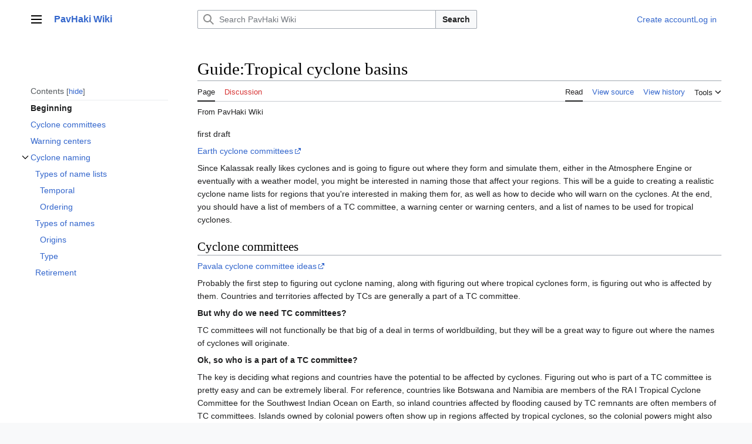

--- FILE ---
content_type: text/html; charset=UTF-8
request_url: https://pavala.reexplo.red/wiki/Guide:Tropical_cyclone_basins
body_size: 44322
content:
<!DOCTYPE html>
<html class="client-nojs vector-feature-language-in-header-enabled vector-feature-language-in-main-page-header-disabled vector-feature-sticky-header-disabled vector-feature-page-tools-pinned-disabled vector-feature-toc-pinned-clientpref-1 vector-feature-main-menu-pinned-disabled vector-feature-limited-width-clientpref-1 vector-feature-limited-width-content-enabled vector-feature-zebra-design-disabled vector-feature-custom-font-size-clientpref-disabled vector-feature-client-preferences-disabled vector-feature-typography-survey-disabled vector-toc-available" lang="en" dir="ltr">
<head>
<meta charset="UTF-8">
<title>Guide:Tropical cyclone basins - PavHaki Wiki</title>
<script>(function(){var className="client-js vector-feature-language-in-header-enabled vector-feature-language-in-main-page-header-disabled vector-feature-sticky-header-disabled vector-feature-page-tools-pinned-disabled vector-feature-toc-pinned-clientpref-1 vector-feature-main-menu-pinned-disabled vector-feature-limited-width-clientpref-1 vector-feature-limited-width-content-enabled vector-feature-zebra-design-disabled vector-feature-custom-font-size-clientpref-disabled vector-feature-client-preferences-disabled vector-feature-typography-survey-disabled vector-toc-available";var cookie=document.cookie.match(/(?:^|; )wikidbmwclientpreferences=([^;]+)/);if(cookie){cookie[1].split('%2C').forEach(function(pref){className=className.replace(new RegExp('(^| )'+pref.replace(/-clientpref-\w+$|[^\w-]+/g,'')+'-clientpref-\\w+( |$)'),'$1'+pref+'$2');});}document.documentElement.className=className;}());RLCONF={"wgBreakFrames":false,"wgSeparatorTransformTable":["",""],"wgDigitTransformTable":["",""],
"wgDefaultDateFormat":"dmy","wgMonthNames":["","January","February","March","April","May","June","July","August","September","October","November","December"],"wgRequestId":"5320565b26e9ca435d64ccbd","wgCanonicalNamespace":"","wgCanonicalSpecialPageName":false,"wgNamespaceNumber":0,"wgPageName":"Guide:Tropical_cyclone_basins","wgTitle":"Guide:Tropical cyclone basins","wgCurRevisionId":4169,"wgRevisionId":4169,"wgArticleId":36,"wgIsArticle":true,"wgIsRedirect":false,"wgAction":"view","wgUserName":null,"wgUserGroups":["*"],"wgCategories":[],"wgPageViewLanguage":"en","wgPageContentLanguage":"en","wgPageContentModel":"wikitext","wgRelevantPageName":"Guide:Tropical_cyclone_basins","wgRelevantArticleId":36,"wgIsProbablyEditable":false,"wgRelevantPageIsProbablyEditable":false,"wgRestrictionEdit":[],"wgRestrictionMove":[]};RLSTATE={"skins.vector.user.styles":"ready","site.styles":"ready","user.styles":"ready","skins.vector.user":"ready","user":"ready","user.options":"loading",
"codex-search-styles":"ready","skins.vector.styles":"ready","skins.vector.icons":"ready"};RLPAGEMODULES=["site","mediawiki.page.ready","mediawiki.toc","skins.vector.js"];</script>
<script>(RLQ=window.RLQ||[]).push(function(){mw.loader.impl(function(){return["user.options@12s5i",function($,jQuery,require,module){mw.user.tokens.set({"patrolToken":"+\\","watchToken":"+\\","csrfToken":"+\\"});
}];});});</script>
<link rel="stylesheet" href="/mediawiki/load.php?lang=en&amp;modules=codex-search-styles%7Cskins.vector.icons%2Cstyles&amp;only=styles&amp;skin=vector-2022">
<script async="" src="/mediawiki/load.php?lang=en&amp;modules=startup&amp;only=scripts&amp;raw=1&amp;skin=vector-2022"></script>
<meta name="ResourceLoaderDynamicStyles" content="">
<link rel="stylesheet" href="/mediawiki/load.php?lang=en&amp;modules=site.styles&amp;only=styles&amp;skin=vector-2022">
<meta name="generator" content="MediaWiki 1.41.0">
<meta name="robots" content="max-image-preview:standard">
<meta name="format-detection" content="telephone=no">
<meta name="viewport" content="width=1000">
<link rel="icon" href="/mediawiki/resources/assets/favicon.ico">
<link rel="search" type="application/opensearchdescription+xml" href="/mediawiki/opensearch_desc.php" title="PavHaki Wiki (en)">
<link rel="EditURI" type="application/rsd+xml" href="https://pavala.reexplo.red/mediawiki/api.php?action=rsd">
<link rel="alternate" type="application/atom+xml" title="PavHaki Wiki Atom feed" href="/mediawiki/index.php?title=Special:RecentChanges&amp;feed=atom">
</head>
<body class="skin-vector skin-vector-search-vue mediawiki ltr sitedir-ltr mw-hide-empty-elt ns-0 ns-subject page-Guide_Tropical_cyclone_basins rootpage-Guide_Tropical_cyclone_basins skin-vector-2022 action-view"><a class="mw-jump-link" href="#bodyContent">Jump to content</a>
<div class="vector-header-container">
	<header class="vector-header mw-header">
		<div class="vector-header-start">
			<nav class="vector-main-menu-landmark" aria-label="Site" role="navigation">
				
<div id="vector-main-menu-dropdown" class="vector-dropdown vector-main-menu-dropdown vector-button-flush-left vector-button-flush-right"  >
	<input type="checkbox" id="vector-main-menu-dropdown-checkbox" role="button" aria-haspopup="true" data-event-name="ui.dropdown-vector-main-menu-dropdown" class="vector-dropdown-checkbox "  aria-label="Main menu"  >
	<label id="vector-main-menu-dropdown-label" for="vector-main-menu-dropdown-checkbox" class="vector-dropdown-label cdx-button cdx-button--fake-button cdx-button--fake-button--enabled cdx-button--weight-quiet cdx-button--icon-only " aria-hidden="true"  ><span class="vector-icon mw-ui-icon-menu mw-ui-icon-wikimedia-menu"></span>

<span class="vector-dropdown-label-text">Main menu</span>
	</label>
	<div class="vector-dropdown-content">


				<div id="vector-main-menu-unpinned-container" class="vector-unpinned-container">
		
<div id="vector-main-menu" class="vector-main-menu vector-pinnable-element">
	<div
	class="vector-pinnable-header vector-main-menu-pinnable-header vector-pinnable-header-unpinned"
	data-feature-name="main-menu-pinned"
	data-pinnable-element-id="vector-main-menu"
	data-pinned-container-id="vector-main-menu-pinned-container"
	data-unpinned-container-id="vector-main-menu-unpinned-container"
>
	<div class="vector-pinnable-header-label">Main menu</div>
	<button class="vector-pinnable-header-toggle-button vector-pinnable-header-pin-button" data-event-name="pinnable-header.vector-main-menu.pin">move to sidebar</button>
	<button class="vector-pinnable-header-toggle-button vector-pinnable-header-unpin-button" data-event-name="pinnable-header.vector-main-menu.unpin">hide</button>
</div>

	
<div id="p-navigation" class="vector-menu mw-portlet mw-portlet-navigation"  >
	<div class="vector-menu-heading">
		Navigation
	</div>
	<div class="vector-menu-content">
		
		<ul class="vector-menu-content-list">
			
			<li id="n-mainpage-description" class="mw-list-item"><a href="/wiki/Main_Page" title="Visit the main page [z]" accesskey="z"><span>Main page</span></a></li><li id="n-recentchanges" class="mw-list-item"><a href="/wiki/Special:RecentChanges" title="A list of recent changes in the wiki [r]" accesskey="r"><span>Recent changes</span></a></li><li id="n-randompage" class="mw-list-item"><a href="/wiki/Special:Random" title="Load a random page [x]" accesskey="x"><span>Random page</span></a></li><li id="n-help-mediawiki" class="mw-list-item"><a href="https://www.mediawiki.org/wiki/Special:MyLanguage/Help:Contents"><span>Help about MediaWiki</span></a></li>
		</ul>
		
	</div>
</div>

	
	
	
</div>

				</div>

	</div>
</div>

		</nav>
			
<a href="/wiki/Main_Page" class="mw-logo">
	<span class="mw-logo-container">
		<strong class="mw-logo-wordmark">PavHaki Wiki</strong>
	</span>
</a>

		</div>
		<div class="vector-header-end">
			
<div id="p-search" role="search" class="vector-search-box-vue  vector-search-box-collapses vector-search-box-show-thumbnail vector-search-box-auto-expand-width vector-search-box">
	<a href="/wiki/Special:Search" class="cdx-button cdx-button--fake-button cdx-button--fake-button--enabled cdx-button--weight-quiet cdx-button--icon-only search-toggle" id="" title="Search PavHaki Wiki [f]" accesskey="f"><span class="vector-icon mw-ui-icon-search mw-ui-icon-wikimedia-search"></span>

<span>Search</span>
	</a>
	<div class="vector-typeahead-search-container">
		<div class="cdx-typeahead-search cdx-typeahead-search--show-thumbnail cdx-typeahead-search--auto-expand-width">
			<form action="/mediawiki/index.php" id="searchform" class="cdx-search-input cdx-search-input--has-end-button">
				<div id="simpleSearch" class="cdx-search-input__input-wrapper"  data-search-loc="header-moved">
					<div class="cdx-text-input cdx-text-input--has-start-icon">
						<input
							class="cdx-text-input__input"
							 type="search" name="search" placeholder="Search PavHaki Wiki" aria-label="Search PavHaki Wiki" autocapitalize="sentences" title="Search PavHaki Wiki [f]" accesskey="f" id="searchInput"
							>
						<span class="cdx-text-input__icon cdx-text-input__start-icon"></span>
					</div>
					<input type="hidden" name="title" value="Special:Search">
				</div>
				<button class="cdx-button cdx-search-input__end-button">Search</button>
			</form>
		</div>
	</div>
</div>

			<nav class="vector-user-links" aria-label="Personal tools" role="navigation" >
	
<div id="p-vector-user-menu-overflow" class="vector-menu mw-portlet mw-portlet-vector-user-menu-overflow"  >
	<div class="vector-menu-content">
		
		<ul class="vector-menu-content-list">
			
			<li id="pt-createaccount-2" class="user-links-collapsible-item mw-list-item"><a href="/mediawiki/index.php?title=Special:CreateAccount&amp;returnto=Guide%3ATropical+cyclone+basins" title="You are encouraged to create an account and log in; however, it is not mandatory"><span>Create account</span></a></li><li id="pt-login-2" class="user-links-collapsible-item mw-list-item"><a href="/mediawiki/index.php?title=Special:UserLogin&amp;returnto=Guide%3ATropical+cyclone+basins" title="You are encouraged to log in; however, it is not mandatory [o]" accesskey="o"><span>Log in</span></a></li>
		</ul>
		
	</div>
</div>

	
<div id="vector-user-links-dropdown" class="vector-dropdown vector-user-menu vector-button-flush-right vector-user-menu-logged-out user-links-collapsible-item"  title="More options" >
	<input type="checkbox" id="vector-user-links-dropdown-checkbox" role="button" aria-haspopup="true" data-event-name="ui.dropdown-vector-user-links-dropdown" class="vector-dropdown-checkbox "  aria-label="Personal tools"  >
	<label id="vector-user-links-dropdown-label" for="vector-user-links-dropdown-checkbox" class="vector-dropdown-label cdx-button cdx-button--fake-button cdx-button--fake-button--enabled cdx-button--weight-quiet cdx-button--icon-only " aria-hidden="true"  ><span class="vector-icon mw-ui-icon-ellipsis mw-ui-icon-wikimedia-ellipsis"></span>

<span class="vector-dropdown-label-text">Personal tools</span>
	</label>
	<div class="vector-dropdown-content">


		
<div id="p-personal" class="vector-menu mw-portlet mw-portlet-personal user-links-collapsible-item"  title="User menu" >
	<div class="vector-menu-content">
		
		<ul class="vector-menu-content-list">
			
			<li id="pt-createaccount" class="user-links-collapsible-item mw-list-item"><a href="/mediawiki/index.php?title=Special:CreateAccount&amp;returnto=Guide%3ATropical+cyclone+basins" title="You are encouraged to create an account and log in; however, it is not mandatory"><span class="vector-icon mw-ui-icon-userAdd mw-ui-icon-wikimedia-userAdd"></span> <span>Create account</span></a></li><li id="pt-login" class="user-links-collapsible-item mw-list-item"><a href="/mediawiki/index.php?title=Special:UserLogin&amp;returnto=Guide%3ATropical+cyclone+basins" title="You are encouraged to log in; however, it is not mandatory [o]" accesskey="o"><span class="vector-icon mw-ui-icon-logIn mw-ui-icon-wikimedia-logIn"></span> <span>Log in</span></a></li>
		</ul>
		
	</div>
</div>

	
	</div>
</div>

</nav>

		</div>
	</header>
</div>
<div class="mw-page-container">
	<div class="mw-page-container-inner">
		<div class="vector-sitenotice-container">
			<div id="siteNotice"></div>
		</div>
		
			<div class="vector-main-menu-container">
		<div id="mw-navigation">
			<nav id="mw-panel" class="vector-main-menu-landmark" aria-label="Site" role="navigation">
				<div id="vector-main-menu-pinned-container" class="vector-pinned-container">
				
				</div>
		</nav>
		</div>
	</div>
	<input type="checkbox" id="vector-toc-collapsed-checkbox" class="vector-menu-checkbox">
			<nav id="mw-panel-toc" role="navigation" aria-label="Contents" data-event-name="ui.sidebar-toc" class="mw-table-of-contents-container vector-toc-landmark vector-sticky-pinned-container">
				<div id="vector-toc-pinned-container" class="vector-pinned-container">
				<div id="vector-toc" class="vector-toc vector-pinnable-element">
	<div
	class="vector-pinnable-header vector-toc-pinnable-header vector-pinnable-header-pinned"
	data-feature-name="toc-pinned"
	data-pinnable-element-id="vector-toc"
	
	
>
	<h2 class="vector-pinnable-header-label">Contents</h2>
	<button class="vector-pinnable-header-toggle-button vector-pinnable-header-pin-button" data-event-name="pinnable-header.vector-toc.pin">move to sidebar</button>
	<button class="vector-pinnable-header-toggle-button vector-pinnable-header-unpin-button" data-event-name="pinnable-header.vector-toc.unpin">hide</button>
</div>


	<ul class="vector-toc-contents" id="mw-panel-toc-list">
		<li id="toc-mw-content-text"
			class="vector-toc-list-item vector-toc-level-1">
			<a href="#" class="vector-toc-link">
				<div class="vector-toc-text">Beginning</div>
			</a>
		</li>
		<li id="toc-Cyclone_committees"
		class="vector-toc-list-item vector-toc-level-1 vector-toc-list-item-expanded">
		<a class="vector-toc-link" href="#Cyclone_committees">
			<div class="vector-toc-text">
			<span class="vector-toc-numb">1</span>Cyclone committees</div>
		</a>
		
		<ul id="toc-Cyclone_committees-sublist" class="vector-toc-list">
		</ul>
	</li>
	<li id="toc-Warning_centers"
		class="vector-toc-list-item vector-toc-level-1 vector-toc-list-item-expanded">
		<a class="vector-toc-link" href="#Warning_centers">
			<div class="vector-toc-text">
			<span class="vector-toc-numb">2</span>Warning centers</div>
		</a>
		
		<ul id="toc-Warning_centers-sublist" class="vector-toc-list">
		</ul>
	</li>
	<li id="toc-Cyclone_naming"
		class="vector-toc-list-item vector-toc-level-1 vector-toc-list-item-expanded">
		<a class="vector-toc-link" href="#Cyclone_naming">
			<div class="vector-toc-text">
			<span class="vector-toc-numb">3</span>Cyclone naming</div>
		</a>
		
			<button aria-controls="toc-Cyclone_naming-sublist" class="cdx-button cdx-button--weight-quiet cdx-button--icon-only vector-toc-toggle">
				<span class="vector-icon vector-icon--x-small mw-ui-icon-wikimedia-expand"></span>
				<span>Toggle Cyclone naming subsection</span>
			</button>
		
		<ul id="toc-Cyclone_naming-sublist" class="vector-toc-list">
			<li id="toc-Types_of_name_lists"
			class="vector-toc-list-item vector-toc-level-2">
			<a class="vector-toc-link" href="#Types_of_name_lists">
				<div class="vector-toc-text">
				<span class="vector-toc-numb">3.1</span>Types of name lists</div>
			</a>
			
			<ul id="toc-Types_of_name_lists-sublist" class="vector-toc-list">
				<li id="toc-Temporal"
			class="vector-toc-list-item vector-toc-level-3">
			<a class="vector-toc-link" href="#Temporal">
				<div class="vector-toc-text">
				<span class="vector-toc-numb">3.1.1</span>Temporal</div>
			</a>
			
			<ul id="toc-Temporal-sublist" class="vector-toc-list">
			</ul>
		</li>
		<li id="toc-Ordering"
			class="vector-toc-list-item vector-toc-level-3">
			<a class="vector-toc-link" href="#Ordering">
				<div class="vector-toc-text">
				<span class="vector-toc-numb">3.1.2</span>Ordering</div>
			</a>
			
			<ul id="toc-Ordering-sublist" class="vector-toc-list">
			</ul>
		</li>
	</ul>
		</li>
		<li id="toc-Types_of_names"
			class="vector-toc-list-item vector-toc-level-2">
			<a class="vector-toc-link" href="#Types_of_names">
				<div class="vector-toc-text">
				<span class="vector-toc-numb">3.2</span>Types of names</div>
			</a>
			
			<ul id="toc-Types_of_names-sublist" class="vector-toc-list">
				<li id="toc-Origins"
			class="vector-toc-list-item vector-toc-level-3">
			<a class="vector-toc-link" href="#Origins">
				<div class="vector-toc-text">
				<span class="vector-toc-numb">3.2.1</span>Origins</div>
			</a>
			
			<ul id="toc-Origins-sublist" class="vector-toc-list">
			</ul>
		</li>
		<li id="toc-Type"
			class="vector-toc-list-item vector-toc-level-3">
			<a class="vector-toc-link" href="#Type">
				<div class="vector-toc-text">
				<span class="vector-toc-numb">3.2.2</span>Type</div>
			</a>
			
			<ul id="toc-Type-sublist" class="vector-toc-list">
			</ul>
		</li>
	</ul>
		</li>
		<li id="toc-Retirement"
			class="vector-toc-list-item vector-toc-level-2">
			<a class="vector-toc-link" href="#Retirement">
				<div class="vector-toc-text">
				<span class="vector-toc-numb">3.3</span>Retirement</div>
			</a>
			
			<ul id="toc-Retirement-sublist" class="vector-toc-list">
			</ul>
		</li>
	</ul>
	</li>
</ul>
</div>

				</div>
	</nav>
		
		<div class="mw-content-container">
			<main id="content" class="mw-body" role="main">
				<header class="mw-body-header vector-page-titlebar">
					<label
						id="vector-toc-collapsed-button"
						class="cdx-button cdx-button--fake-button cdx-button--fake-button--enabled cdx-button--weight-quiet vector-button-flush-left cdx-button--icon-only"
						for="vector-toc-collapsed-checkbox"
						role="button"
						aria-controls="vector-toc"
						tabindex="0"
						title="Table of Contents">
						<span class="vector-icon mw-ui-icon-wikimedia-listBullet"></span>
						<span>Toggle the table of contents</span>
					</label>
					<nav role="navigation" aria-label="Contents" class="vector-toc-landmark">
						
<div id="vector-page-titlebar-toc" class="vector-dropdown vector-page-titlebar-toc vector-button-flush-left"  >
	<input type="checkbox" id="vector-page-titlebar-toc-checkbox" role="button" aria-haspopup="true" data-event-name="ui.dropdown-vector-page-titlebar-toc" class="vector-dropdown-checkbox "  aria-label="Toggle the table of contents"  >
	<label id="vector-page-titlebar-toc-label" for="vector-page-titlebar-toc-checkbox" class="vector-dropdown-label cdx-button cdx-button--fake-button cdx-button--fake-button--enabled cdx-button--weight-quiet cdx-button--icon-only " aria-hidden="true"  ><span class="vector-icon mw-ui-icon-listBullet mw-ui-icon-wikimedia-listBullet"></span>

<span class="vector-dropdown-label-text">Toggle the table of contents</span>
	</label>
	<div class="vector-dropdown-content">


							<div id="vector-page-titlebar-toc-unpinned-container" class="vector-unpinned-container">
			</div>
		
	</div>
</div>

					</nav>
					<h1 id="firstHeading" class="firstHeading mw-first-heading"><span class="mw-page-title-main">Guide:Tropical cyclone basins</span></h1>
				</header>
				<div class="vector-page-toolbar">
					<div class="vector-page-toolbar-container">
						<div id="left-navigation">
							<nav aria-label="Namespaces">
								
<div id="p-associated-pages" class="vector-menu vector-menu-tabs mw-portlet mw-portlet-associated-pages"  >
	<div class="vector-menu-content">
		
		<ul class="vector-menu-content-list">
			
			<li id="ca-nstab-main" class="selected vector-tab-noicon mw-list-item"><a href="/wiki/Guide:Tropical_cyclone_basins" title="View the content page [c]" accesskey="c"><span>Page</span></a></li><li id="ca-talk" class="new vector-tab-noicon mw-list-item"><a href="/mediawiki/index.php?title=Talk:Guide:Tropical_cyclone_basins&amp;action=edit&amp;redlink=1" rel="discussion" title="Discussion about the content page (page does not exist) [t]" accesskey="t"><span>Discussion</span></a></li>
		</ul>
		
	</div>
</div>

								
<div id="p-variants" class="vector-dropdown emptyPortlet"  >
	<input type="checkbox" id="p-variants-checkbox" role="button" aria-haspopup="true" data-event-name="ui.dropdown-p-variants" class="vector-dropdown-checkbox " aria-label="Change language variant"   >
	<label id="p-variants-label" for="p-variants-checkbox" class="vector-dropdown-label cdx-button cdx-button--fake-button cdx-button--fake-button--enabled cdx-button--weight-quiet" aria-hidden="true"  ><span class="vector-dropdown-label-text">English</span>
	</label>
	<div class="vector-dropdown-content">


					
<div id="p-variants" class="vector-menu mw-portlet mw-portlet-variants emptyPortlet"  >
	<div class="vector-menu-content">
		
		<ul class="vector-menu-content-list">
			
			
		</ul>
		
	</div>
</div>

				
	</div>
</div>

							</nav>
						</div>
						<div id="right-navigation" class="vector-collapsible">
							<nav aria-label="Views">
								
<div id="p-views" class="vector-menu vector-menu-tabs mw-portlet mw-portlet-views"  >
	<div class="vector-menu-content">
		
		<ul class="vector-menu-content-list">
			
			<li id="ca-view" class="selected vector-tab-noicon mw-list-item"><a href="/wiki/Guide:Tropical_cyclone_basins"><span>Read</span></a></li><li id="ca-viewsource" class="vector-tab-noicon mw-list-item"><a href="/mediawiki/index.php?title=Guide:Tropical_cyclone_basins&amp;action=edit" title="This page is protected.&#10;You can view its source [e]" accesskey="e"><span>View source</span></a></li><li id="ca-history" class="vector-tab-noicon mw-list-item"><a href="/mediawiki/index.php?title=Guide:Tropical_cyclone_basins&amp;action=history" title="Past revisions of this page [h]" accesskey="h"><span>View history</span></a></li>
		</ul>
		
	</div>
</div>

							</nav>
				
							<nav class="vector-page-tools-landmark" aria-label="Page tools">
								
<div id="vector-page-tools-dropdown" class="vector-dropdown vector-page-tools-dropdown"  >
	<input type="checkbox" id="vector-page-tools-dropdown-checkbox" role="button" aria-haspopup="true" data-event-name="ui.dropdown-vector-page-tools-dropdown" class="vector-dropdown-checkbox "  aria-label="Tools"  >
	<label id="vector-page-tools-dropdown-label" for="vector-page-tools-dropdown-checkbox" class="vector-dropdown-label cdx-button cdx-button--fake-button cdx-button--fake-button--enabled cdx-button--weight-quiet" aria-hidden="true"  ><span class="vector-dropdown-label-text">Tools</span>
	</label>
	<div class="vector-dropdown-content">


									<div id="vector-page-tools-unpinned-container" class="vector-unpinned-container">
						
<div id="vector-page-tools" class="vector-page-tools vector-pinnable-element">
	<div
	class="vector-pinnable-header vector-page-tools-pinnable-header vector-pinnable-header-unpinned"
	data-feature-name="page-tools-pinned"
	data-pinnable-element-id="vector-page-tools"
	data-pinned-container-id="vector-page-tools-pinned-container"
	data-unpinned-container-id="vector-page-tools-unpinned-container"
>
	<div class="vector-pinnable-header-label">Tools</div>
	<button class="vector-pinnable-header-toggle-button vector-pinnable-header-pin-button" data-event-name="pinnable-header.vector-page-tools.pin">move to sidebar</button>
	<button class="vector-pinnable-header-toggle-button vector-pinnable-header-unpin-button" data-event-name="pinnable-header.vector-page-tools.unpin">hide</button>
</div>

	
<div id="p-cactions" class="vector-menu mw-portlet mw-portlet-cactions emptyPortlet vector-has-collapsible-items"  title="More options" >
	<div class="vector-menu-heading">
		Actions
	</div>
	<div class="vector-menu-content">
		
		<ul class="vector-menu-content-list">
			
			<li id="ca-more-view" class="selected vector-more-collapsible-item mw-list-item"><a href="/wiki/Guide:Tropical_cyclone_basins"><span>Read</span></a></li><li id="ca-more-viewsource" class="vector-more-collapsible-item mw-list-item"><a href="/mediawiki/index.php?title=Guide:Tropical_cyclone_basins&amp;action=edit"><span>View source</span></a></li><li id="ca-more-history" class="vector-more-collapsible-item mw-list-item"><a href="/mediawiki/index.php?title=Guide:Tropical_cyclone_basins&amp;action=history"><span>View history</span></a></li>
		</ul>
		
	</div>
</div>

<div id="p-tb" class="vector-menu mw-portlet mw-portlet-tb"  >
	<div class="vector-menu-heading">
		General
	</div>
	<div class="vector-menu-content">
		
		<ul class="vector-menu-content-list">
			
			<li id="t-whatlinkshere" class="mw-list-item"><a href="/wiki/Special:WhatLinksHere/Guide:Tropical_cyclone_basins" title="A list of all wiki pages that link here [j]" accesskey="j"><span>What links here</span></a></li><li id="t-recentchangeslinked" class="mw-list-item"><a href="/wiki/Special:RecentChangesLinked/Guide:Tropical_cyclone_basins" rel="nofollow" title="Recent changes in pages linked from this page [k]" accesskey="k"><span>Related changes</span></a></li><li id="t-specialpages" class="mw-list-item"><a href="/wiki/Special:SpecialPages" title="A list of all special pages [q]" accesskey="q"><span>Special pages</span></a></li><li id="t-print" class="mw-list-item"><a href="javascript:print();" rel="alternate" title="Printable version of this page [p]" accesskey="p"><span>Printable version</span></a></li><li id="t-permalink" class="mw-list-item"><a href="/mediawiki/index.php?title=Guide:Tropical_cyclone_basins&amp;oldid=4169" title="Permanent link to this revision of this page"><span>Permanent link</span></a></li><li id="t-info" class="mw-list-item"><a href="/mediawiki/index.php?title=Guide:Tropical_cyclone_basins&amp;action=info" title="More information about this page"><span>Page information</span></a></li>
		</ul>
		
	</div>
</div>

</div>

									</div>
				
	</div>
</div>

							</nav>
						</div>
					</div>
				</div>
				<div class="vector-column-end">
					<nav class="vector-page-tools-landmark vector-sticky-pinned-container" aria-label="Page tools">
						<div id="vector-page-tools-pinned-container" class="vector-pinned-container">
			
						</div>
	</nav>
				</div>
				<div id="bodyContent" class="vector-body" aria-labelledby="firstHeading" data-mw-ve-target-container>
					<div class="vector-body-before-content">
							<div class="mw-indicators">
		</div>

						<div id="siteSub" class="noprint">From PavHaki Wiki</div>
					</div>
					<div id="contentSub"><div id="mw-content-subtitle"></div></div>
					
					
					<div id="mw-content-text" class="mw-body-content mw-content-ltr" lang="en" dir="ltr"><div class="mw-parser-output"><p>first draft
</p><p><a rel="nofollow" class="external text" href="https://i.imgur.com/DXF4YU7.png">Earth cyclone committees</a>
</p><p>Since Kalassak really likes cyclones and is going to figure out where they form and simulate them, either in the Atmosphere Engine or eventually with a weather model, you might be interested in naming those that affect your regions. This will be a guide to creating a realistic cyclone name lists for regions that you're interested in making them for, as well as how to decide who will warn on the cyclones. At the end, you should have a list of members of a TC committee, a warning center or warning centers, and a list of names to be used for tropical cyclones.
</p>
<meta property="mw:PageProp/toc" />
<h2><span class="mw-headline" id="Cyclone_committees">Cyclone committees</span></h2>
<p><a rel="nofollow" class="external text" href="https://i.imgur.com/B39w5k9.png">Pavala cyclone committee ideas</a>
</p><p>Probably the first step to figuring out cyclone naming, along with figuring out where tropical cyclones form, is figuring out who is affected by them. Countries and territories affected by TCs are generally a part of a TC committee.
</p><p><b>But why do we need TC committees?</b>
</p><p>TC committees will not functionally be that big of a deal in terms of worldbuilding, but they will be a great way to figure out where the names of cyclones will originate. 
</p><p><b>Ok, so who is a part of a TC committee?</b>
</p><p>The key is deciding what regions and countries have the potential to be affected by cyclones. Figuring out who is part of a TC committee is pretty easy and can be extremely liberal. For reference, countries like Botswana and Namibia are members of the RA I Tropical Cyclone Committee for the Southwest Indian Ocean on Earth, so inland countries affected by flooding caused by TC remnants are often members of TC committees. Islands owned by colonial powers often show up in regions affected by tropical cyclones, so the colonial powers might also be members of the TC committee on their behalf, for example the US, UK, and France are members of several tropical cyclone committees as a result of their overseas territories. Alternatively, you could just have the territories themselves be one or several members of the committee. However you want to do it.
</p><p>You don't need to think too hard about this. Just pick a bunch of territories that make sense and make list of them as part of the committee.
</p>
<h2><span class="mw-headline" id="Warning_centers">Warning centers</span></h2>
<p>We can come up with a good name later, but on Earth, these are called Regional Specialized Meteorological Centers (RSMC). These are the agencies that issue official warnings on tropical cyclones and disturbances that may become them. They also (generally) get to name the cyclones as well. There are some cases, like in the Southwest Indian, where the naming rights are given to Madagascar and Mauritius (other National Meteorological Centers (NMC)) depending on where the cyclone forms, than the RSMC for the basin, La Reunion (France). Not all basins (or committees) have one RSMC responsible for them; the Australian region has five (Perth, Darwin, Brisbane, Jakarta, and Port Moresby) and is part of the RA V Tropical Cyclone Committee along with the agencies in the South Pacific basin.
</p><p>Maybe the Amalthea Meteorological Collaboration assigns the RSMCs on Pavala or maybe runs like the central cyclone database and stuff and all the RSMCs have to report back to the AMC tropical people, probably in Zeilunavvuk'.
</p><p>A rundown on warning centers:
</p>
<ul><li>Each committee can be responsible for multiple basins</li>
<li>Each basin may have one or more warning centers</li>
<li>Several basins may share one warning center (National Hurricane Center in Miami for EPAC/ATL)</li>
<li>Warning centers may have separate name lists or use the same name lists within the same basin</li></ul>
<p>A good idea when deciding on warning centers is to pick a relatively large city in a relatively developed country, in a region usually affected by cyclones. RSMC locations on Earth include: Miami, Honolulu, Tokyo, New Delhi, La Reunion, and Nadi (Fiji). Minor warning centers or centers that share their responsibility within a basin include Perth, Darwin, Brisbane, Jakarta, Port Moresby, and Wellington.
</p><p>So we'll go through each potential cyclone committee in detail to discuss where warning centers could be:
</p><p><b>Házélé TC Committee</b>
</p><p>This region is split into two different basins: the Uqe Ocean and the Ganuo region. In the Uqe Ocean, there is only one warning center. I haven't decided whether it will be in Auspikitan or Zeilunavvuk'. In the Ganuo region, depending on where the countries are, there could be several different warning centers or just one. If there is just one, it would probably be in a big city in Ganuo. If there are multiple, the basin might be split up into several regions with some warning centers on different islands and maybe one responsible for the Hac Lake region.
</p><p><b>Edeto/Lavaank TC Committee</b>
</p><p>We don't really know much about this area yet. A warning center, if there is just one, would probably be in the Hac islands, Vintu, or a relatively developed coastal country in Edeto. This is a pretty expansive region with relatively little centralization, as such this would likely be one basin, but several warning centers with large warning areas may be possible here.
</p><p><b>Ivinis TC Committee</b>
</p><p>This region is dominated by activity affecting Ivinis. A warning center would probably be located in a developed country there, but it might also be in Nokhta or Unuvei if there is only one warning center, considering that they are major colonial powers in this region and countries in Ivinis probably have good connection and relations with their Delezian colonizers. This area is pretty obviously only one basin, but there may be multiple official warning centers if you want.
</p><p><b>North Ivinis/Continent 3 TC Committee</b>
</p><p>This is another culturally uniform region, probably dominated by Nokhtan and Dotrugan speaking peoples. As such, one warning center is likely, and it may be either someone in Northern Ivinis, Continent 3, or even in Dotruga or Nokhta. The geography here makes a tropical cyclone basin ambiguous though, so there may be two basins: one east of Ivinis, and one in the Continent 3 area, west of Ivinis.
</p><p><b>Why have one or multiple cyclone warning centers?</b>
</p><p>It doesn't really matter, it's just up to personal preference, but it may be a way to explain why one basin has several naming lists (if you want that), but you don't necessarily need to have two warning centers to have two lists, or have multiple lists if you have multiple warning centers. There are examples of both of these on Earth.
</p>
<h2><span class="mw-headline" id="Cyclone_naming">Cyclone naming</span></h2>
<p>This is the fun part. Now that you know who will be warning on tropical cyclones and who is affected by them, you can begin creating a TC name list. There are several ways you can go about this, but in general, let your list of committee members guide what the cyclone names are.
</p>
<h3><span class="mw-headline" id="Types_of_name_lists">Types of name lists</span></h3>
<h4><span class="mw-headline" id="Temporal">Temporal</span></h4>
<p>The two general types of name lists are based on time. Name lists can be either continuous or yearly.
</p><p><b>Yearly</b> means that naming will begin at the start of the next list every cyclone season no matter how many names are used. Examples of this are the Atlantic, East Pacific, and Southwest Indian lists. 
</p><p><b>Continuous</b> means that the first name used during a cyclone season is the name following the last name that was used, regardless of how the list is ordered. A list might be alphabetical but if the last name of 19500 was Mingzhu, the first name in 19501 will be Nathan. Every other basin and warning center uses this system.
</p><p>There is also a third list ordering type used by TCWC Port Moresby, <b>random</b>. Since cyclones do not frequently form in their region, they have a list of about ten names and choose one at random when a cyclone forms. There is no reason this has to be restricted to small lists with infrequent usage, though.
</p><p>There may be other ways to order your lists as well, you can be creative.
</p>
<h4><span class="mw-headline" id="Ordering">Ordering</span></h4>
<p>Name lists can be ordered in different ways, regardless of whether they are yearly or continuous.
</p><p><b>Alphabetical</b> lists order cyclone names in the order of the alphabet of the region that the cyclones affect. If you wanted to implement this using your writing system, you could also adapt it to use a syllabary or maybe even ideographs.
</p><p><b>Country-based</b> lists order cyclone names based on the country (or territory, or region) that contributed the name, usually alphabetically based on the country. For example, the first name might be Onil (contributed by Bangladesh), and the next name would be Agni (contributed by India), Hibaru (Maldives), Pyarr (Myanmar), etc. This is used in the West Pacific and the North Indian. You could also have names be contributed and ordered by language of origin or something. The Uqe Ocean list is ordered like this, by linguistic family.
</p><p>Generally cyclone names (when human names are involved) are given equal weight, either by alternating masculine and feminine names, or by just providing them in roughly equal quantities.
</p><p>You can combine these methods in different ways. For example, you could have an even number of names contributed by each member of the committee, but order the names alphabetically.
</p><p>If you can think of any other ways to structure your name lists, go for it. For example, maybe names in your region have two parts and you want to have 12 prefixes and 11 suffixes and cycle through, combining the next prefix and suffix each time, or maybe something entirely different.
</p>
<h3><span class="mw-headline" id="Types_of_names">Types of names</span></h3>
<h4><span class="mw-headline" id="Origins">Origins</span></h4>
<p>Cyclone names in your list will originate from people or things that are culturally significant to the places affected by tropical cyclones, but they can do this in different ways. They could originate homogeneously, such that there is no order or structure to where they come from. Usually though, they follow roughly who is affected. If most people affected by the cyclones speak Unuvi, then most of the names might be Unuvi. If only 1% of people in the region speak Ganuoan, then you might have one or two (or no) names of Ganuo origin.
</p>
<h4><span class="mw-headline" id="Type">Type</span></h4>
<p>The most common type of cyclone name is that of the <b>names of people</b>. Cyclones may just be named with the same names people are. Alternatively, you might pick for the whole list (or for a particular contributing country) a specific theme with which to name cyclones. 
</p><p>For just a few ideas: 
</p>
<ul><li>the entire cyclone list used by TCWC Jakarta is just Indonesian words for flowers (Bakung, Cempaka, Dahlia)</li>
<li>Japan's contributed typhoon names are the names of IAU constellations in Japanese (Hato - Columba, the dove)</li>
<li>Micronesia contributes important mythological/historical figures and places (Nan Madol, Soudelor)</li></ul>
<p>Your committee might decide that cyclone names all have to follow a certain convention (human names, flowers, negative adjectives, etc), or it might not matter at all.
</p>
<h3><span class="mw-headline" id="Retirement">Retirement</span></h3>
<p>Generally, storms are retired based on their impact and whether a cyclone was requested by a committee member to be retired. Some names, in the Atlantic for example, go unretired even after significant damage and/or loss of life because the member just doesn't submit it for retirement. It is also possible that a name is just retired after it is used once, like in the Southwest Indian.
</p><p>Your committee should decide how replacements work so that if Kalassak wants to do simulations she can decide how to retire names.
</p><p>Here is a table comparing Earth's cyclone name lists and their properties:
</p>
<table class="wikitable">
<tbody><tr>
<th>Basin
</th>
<th>Time
</th>
<th>Order
</th>
<th>Name origins
</th>
<th>Name type
</th>
<th>Retirement
</th></tr>
<tr>
<td>Atlantic
</td>
<td>Yearly (6 lists)
</td>
<td>alphabetical A-Z minus QUXYZ, alternates male/female each name &amp; each year
</td>
<td>Homogeneously selected from cultures affected. Predominantly English, some Spanish and French.
</td>
<td>Names of people
</td>
<td>based on impact
</td></tr>
<tr>
<td>East Pacific
</td>
<td>Yearly (6 lists)
</td>
<td>alphabetical A-Z minus QU, alternates male/female each name &amp; each year
</td>
<td>Homogeneously selected from cultures affected. Predominantly English and Spanish (many can be either).
</td>
<td>Names of people
</td>
<td>based on impact
</td></tr>
<tr>
<td>Central Pacific
</td>
<td>Continuous
</td>
<td>Hawaiian alphabet (4 lists)
</td>
<td>Hawaiian
</td>
<td>Names of people and maybe some words?
</td>
<td>based on impact
</td></tr>
<tr>
<td>West Pacific
</td>
<td>Continuous
</td>
<td>based on contributing country, no alphabetization
</td>
<td>Ten names are contributed by each member of the committee and ordered alphabetically by the country's name
</td>
<td>Names may be of people, but often have cultural significance or are words relating to nature or the storms themselves, countries are usually internally consistent
</td>
<td>based on impact
</td></tr>
<tr>
<td>North Indian
</td>
<td>Continuous
</td>
<td>based on contributing country, no alphabetization
</td>
<td>Eight names are contributed by each member of the committee and ordered alphabetically by the country's name
</td>
<td>
</td>
<td>based on impact
</td></tr>
<tr>
<td>Southwest Indian
</td>
<td>Yearly
</td>
<td>Alphabetical A-Z (3 lists)
</td>
<td>Names are contributed by all members of the committee, but ordered alphabetically by each name
</td>
<td>Names of people
</td>
<td>all used names
</td></tr>
<tr>
<td>Australian
</td>
<td>Continuous
</td>
<td>Alphabetical but with some letters merged
</td>
<td>Australian (English, European migrant, Asian, Aboriginal)
</td>
<td>Names of people
</td>
<td>based on impact
</td></tr>
<tr>
<td>Jakarta
</td>
<td>Continuous
</td>
<td>Alphabetical (not all letters used)
</td>
<td>Indonesian
</td>
<td>Flowers
</td>
<td>based on impact
</td></tr>
<tr>
<td>Port Moresby
</td>
<td>Continuous
</td>
<td>Alphabetical
</td>
<td>Papuan
</td>
<td>
</td>
<td>based on impact?
</td></tr>
<tr>
<td>South Pacific
</td>
<td>Continuous
</td>
<td>Alphabetical
</td>
<td>
</td>
<td>Names of people?
</td>
<td>based on impact
</td></tr></tbody></table>
<!-- 
NewPP limit report
Cached time: 20260127062311
Cache expiry: 86400
Reduced expiry: false
Complications: [show‐toc]
CPU time usage: 0.009 seconds
Real time usage: 0.010 seconds
Preprocessor visited node count: 30/1000000
Post‐expand include size: 0/2097152 bytes
Template argument size: 0/2097152 bytes
Highest expansion depth: 2/100
Expensive parser function count: 0/100
Unstrip recursion depth: 0/20
Unstrip post‐expand size: 0/5000000 bytes
-->
<!--
Transclusion expansion time report (%,ms,calls,template)
100.00%    0.000      1 -total
-->

<!-- Saved in parser cache with key wikidb:pcache:idhash:36-0!canonical and timestamp 20260127062310 and revision id 4169. Rendering was triggered because: page-view
 -->
</div>
<div class="printfooter" data-nosnippet="">Retrieved from "<a dir="ltr" href="https://pavala.reexplo.red/mediawiki/index.php?title=Guide:Tropical_cyclone_basins&amp;oldid=4169">https://pavala.reexplo.red/mediawiki/index.php?title=Guide:Tropical_cyclone_basins&amp;oldid=4169</a>"</div></div>
					<div id="catlinks" class="catlinks catlinks-allhidden" data-mw="interface"></div>
				</div>
			</main>
			
		</div>
		<div class="mw-footer-container">
			
<footer id="footer" class="mw-footer" role="contentinfo" >
	<ul id="footer-info">
	<li id="footer-info-lastmod"> This page was last edited on 12 October 2021, at 06:59.</li>
</ul>

	<ul id="footer-places">
	<li id="footer-places-privacy"><a href="/wiki/PavHaki_Wiki:Privacy_policy">Privacy policy</a></li>
	<li id="footer-places-about"><a href="/wiki/PavHaki_Wiki:About">About PavHaki Wiki</a></li>
	<li id="footer-places-disclaimers"><a href="/wiki/PavHaki_Wiki:General_disclaimer">Disclaimers</a></li>
</ul>

	<ul id="footer-icons" class="noprint">
	<li id="footer-poweredbyico"><a href="https://www.mediawiki.org/"><img src="/mediawiki/resources/assets/poweredby_mediawiki_88x31.png" alt="Powered by MediaWiki" srcset="/mediawiki/resources/assets/poweredby_mediawiki_132x47.png 1.5x, /mediawiki/resources/assets/poweredby_mediawiki_176x62.png 2x" width="88" height="31" loading="lazy"></a></li>
</ul>

</footer>

		</div>
	</div> 
</div> 
<div class="vector-settings" id="p-dock-bottom">
	<ul>
		<li>
		
		<button class="cdx-button cdx-button--icon-only vector-limited-width-toggle" id=""><span class="vector-icon mw-ui-icon-fullScreen mw-ui-icon-wikimedia-fullScreen"></span>

<span>Toggle limited content width</span>
</button>
</li>
	</ul>
</div>
<script>(RLQ=window.RLQ||[]).push(function(){mw.config.set({"wgBackendResponseTime":212,"wgPageParseReport":{"limitreport":{"cputime":"0.009","walltime":"0.010","ppvisitednodes":{"value":30,"limit":1000000},"postexpandincludesize":{"value":0,"limit":2097152},"templateargumentsize":{"value":0,"limit":2097152},"expansiondepth":{"value":2,"limit":100},"expensivefunctioncount":{"value":0,"limit":100},"unstrip-depth":{"value":0,"limit":20},"unstrip-size":{"value":0,"limit":5000000},"timingprofile":["100.00%    0.000      1 -total"]},"cachereport":{"timestamp":"20260127062311","ttl":86400,"transientcontent":false}}});});</script>
</body>
</html>